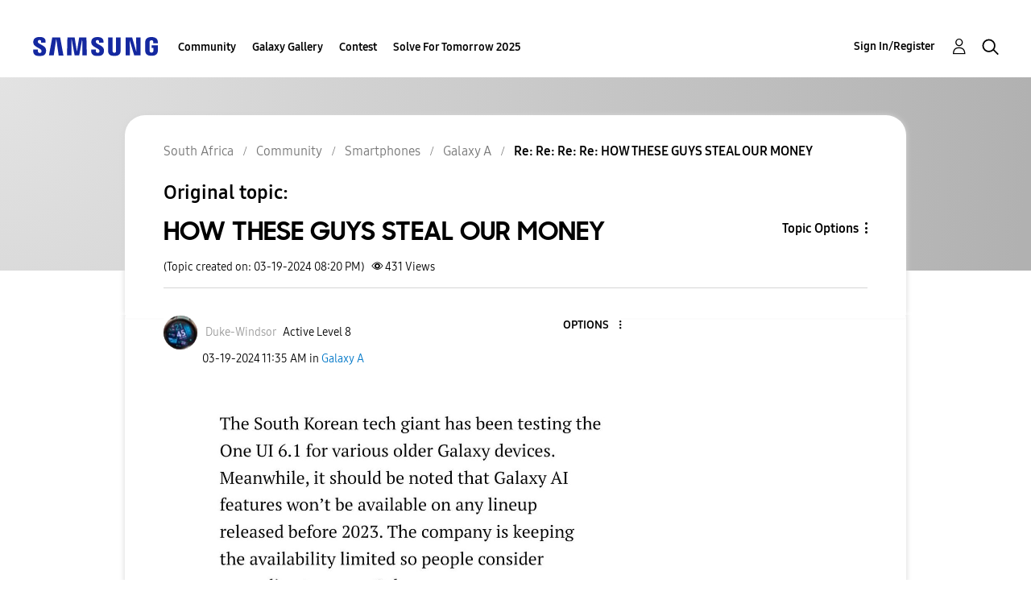

--- FILE ---
content_type: text/html; charset=UTF-8
request_url: https://r2.community.samsung.com/t5/Galaxy-A/HOW-THESE-GUYS-STEAL-OUR-MONEY/m-p/15766342/highlight/true
body_size: 1926
content:
<!DOCTYPE html>
<html lang="en">
<head>
    <meta charset="utf-8">
    <meta name="viewport" content="width=device-width, initial-scale=1">
    <title></title>
    <style>
        body {
            font-family: "Arial";
        }
    </style>
    <script type="text/javascript">
    window.awsWafCookieDomainList = ['vggiy29687.lithium.com','r2.community.samsung.com'];
    window.gokuProps = {
"key":"AQIDAHjcYu/GjX+QlghicBgQ/7bFaQZ+m5FKCMDnO+vTbNg96AHf0QDR8N4FZ0BkUn8kcucXAAAAfjB8BgkqhkiG9w0BBwagbzBtAgEAMGgGCSqGSIb3DQEHATAeBglghkgBZQMEAS4wEQQMuq52ahLIzXS391ltAgEQgDujRkBXrrIUjgs1lAsFcu/9kgpI/IuavohSG7yE1BYsDzpFl4iqc4edkSwfTozI/iGO7lnWq3QC9N4X1w==",
          "iv":"D549RgFVQAAAAJaC",
          "context":"uyY2MIU6bZFPStvSkc5qYJfv97t0isTTi7Gjencyn9C67z0+WuKcJvVt7ttH0Ta8fZn4z/Pmr4ewDrJcCHkPlNzpbWkCBq7sRo8seasNP30Ant/LQJk2EoPHi3yTBXLSWcFl65ZRmyogsk1q4cR1sNtDsvEqb3MdxS9cZ2+08GsPXqUeC7q9K+Pn5alk091KQXAs2qSu8U3dGZWg1ZRmEeepWTmFBfFsj13a5zlhxh3cVRzj1CGuwAuy3HjuVK2vXCn8Y7YdrMcrZfqdqDwNQZ/Fv8tYiXCdHwHm8xfeJmQQDNlc7XD0rlk7dAo7dPKGwEjhC3VHen73WSfeu9KCMuFa3wEQsz8wDIWt23hiFNaYNhDMa2MNVh1142LsJIohgk8Zs/yjF7x73ZfNPPTAwM+ia7eXjqOb1lPk"
};
    </script>
    <script src="https://bc0439715fa6.967eb88d.us-east-2.token.awswaf.com/bc0439715fa6/e566d069acb5/9c5f3411fe12/challenge.js"></script>
</head>
<body>
    <div id="challenge-container"></div>
    <script type="text/javascript">
        AwsWafIntegration.saveReferrer();
        AwsWafIntegration.checkForceRefresh().then((forceRefresh) => {
            if (forceRefresh) {
                AwsWafIntegration.forceRefreshToken().then(() => {
                    window.location.reload(true);
                });
            } else {
                AwsWafIntegration.getToken().then(() => {
                    window.location.reload(true);
                });
            }
        });
    </script>
    <noscript>
        <h1>JavaScript is disabled</h1>
        In order to continue, we need to verify that you're not a robot.
        This requires JavaScript. Enable JavaScript and then reload the page.
    </noscript>
</body>
</html>